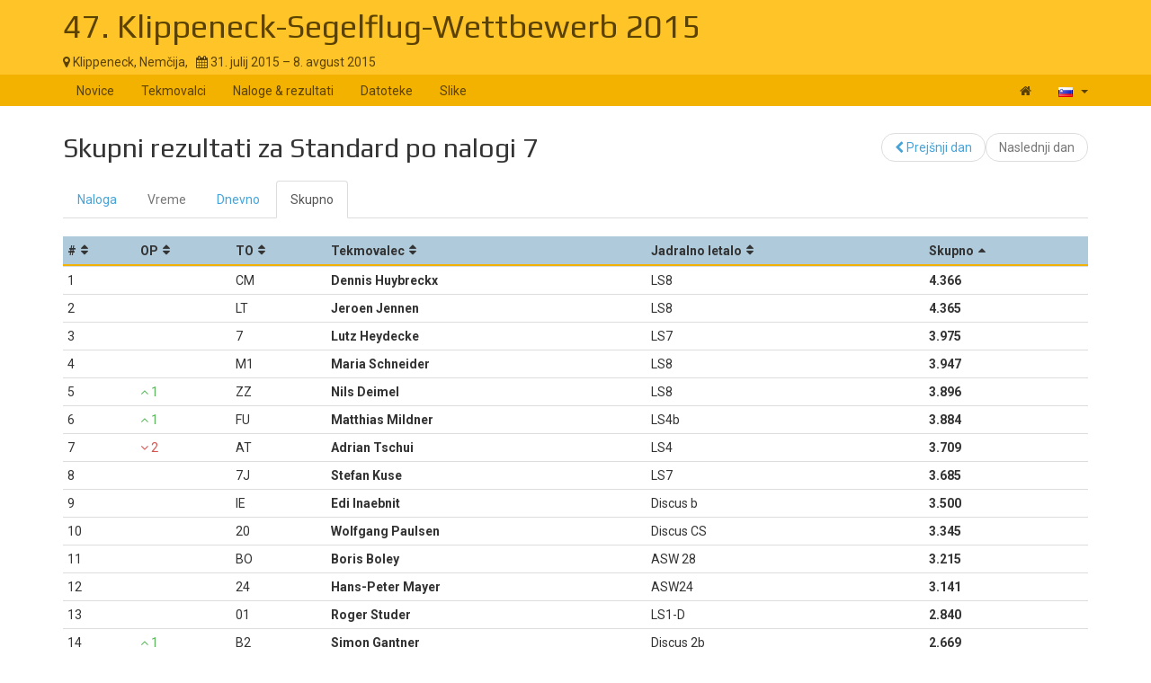

--- FILE ---
content_type: text/html; charset=UTF-8
request_url: https://www.soaringspot.com/sl/kleck15/results/standard/task-7-on-2015-08-07/total
body_size: 3531
content:
<!DOCTYPE html><html lang="sl">
<head>
    <meta charset="utf-8" />
    <meta name="viewport" content="width=device-width, initial-scale=1.0" />
        <meta http-equiv="X-UA-Compatible" content="IE=edge,chrome=1">

    <!--[if lt IE 9]>             <script src="/assets/js/html5shiv.js?20190902_1" ></script>
            <![endif]-->

    <title>    Soaring Spot ::  47. Klippeneck-Segelflug-Wettbewerb 2015
</title>

        <meta name="description" content="" />
    <meta name="keywords" content="" />
    <meta name="author" content="Naviter d.o.o.">
    
    <!--[if IE]><link rel="shortcut icon" href="/img/favicon.ico"><![endif]-->
    <link rel="icon" href="/img/favicon196.png">

        <link href='https://fonts.googleapis.com/css?family=Roboto:400,400italic,700,700italic|Play:400,700&subset=latin,latin-ext' rel='stylesheet' type='text/css'>
    
                    <link type="text/css" rel="stylesheet" href="/assets/css/dabc0f2.css?20190902_1" />
                    <link type="text/css" rel="stylesheet" href="/assets/css/common.css?20190902_1" />
    
    <link type="text/css" rel="stylesheet" href="/map/Map.css?20190902_1" />

    <!--[if lt IE 9]>         <script src="/assets/js/ie8.js?20190902_1"></script>
        <![endif]-->

    <!--[if gte IE 9]><!-->         <script src="/assets/js/modern.js?20190902_1" ></script>
        <!--<![endif]-->
    <script>
        var soaringspot = {
            'locale': 'sl',
            'contest': 1567
        };
    </script>
</head>
<body>

    

    <div class="contest-title">
        <div class="container">
            <div class="row">
                <div class="col-lg-12">
                    <h1><a href="/sl/kleck15/">47. Klippeneck-Segelflug-Wettbewerb 2015</a></h1>
                    <div>
                        <span class="location">
                            <i class="fa fa-map-marker"></i> 
                                                            Klippeneck,
                                                        Nemčija,
                        </span>
                        <span>&nbsp;</span>
                        <span class="date">
                            <i class="fa fa-calendar"></i> 31. julij 2015 &ndash; 8. avgust 2015
                        </span>
                    </div>
                    <button type="button" class="navbar-toggle collapsed" data-toggle="collapse" data-target="#navbar-contest">
                        <span class="sr-only">Toggle navigation</span>
                        <span class="icon-bar"></span>
                        <span class="icon-bar"></span>
                        <span class="icon-bar"></span>
                    </button>
                </div>
            </div>
        </div>
    </div>

    <nav class="navbar navbar-inverse" role="navigation">
        <div class="container">
            <div class="collapse navbar-collapse" id="navbar-contest">
                        
                    
        
    
    
    <ul class="navbar-nav nav">
                <li class="first">            <a href="/sl/kleck15/">Novice</a>                </li>

        <li>            <a href="/sl/kleck15/pilots">Tekmovalci</a>                </li>

        <li>            <a href="/sl/kleck15/results">Naloge &amp; rezultati</a>                </li>

        <li>            <a href="/sl/kleck15/downloads">Datoteke</a>                </li>

        <li class="last">            <a href="/sl/kleck15/gallery">Slike</a>                </li>


    </ul>

                <ul class="nav navbar-nav navbar-right">
                    <li><a href="/sl/" title="Landing page"><i class="fa fa-home"></i> </a></li>
                    <li class="dropdown">
                        <a href="#" class="dropdown-toggle" data-toggle="dropdown" title="slovenščina">
                            <div class="flag flag-si"></div>
                            <b class="caret"></b>
                        </a>

                        <ul class="dropdown-menu">
                                                                                                <li><a href="/cs/kleck15/results/standard/task-7-on-2015-08-07/total"><div class="flag flag-cz"></div>čeština</a></li>
                                                                    <li><a href="/de/kleck15/results/standard/task-7-on-2015-08-07/total"><div class="flag flag-de"></div>Deutsch</a></li>
                                                                    <li><a href="/en/kleck15/results/standard/task-7-on-2015-08-07/total"><div class="flag flag-us"></div>English</a></li>
                                                                    <li><a href="/en_gb/kleck15/results/standard/task-7-on-2015-08-07/total"><div class="flag flag-gb"></div>British English</a></li>
                                                                    <li><a href="/fr/kleck15/results/standard/task-7-on-2015-08-07/total"><div class="flag flag-fr"></div>français</a></li>
                                                                    <li><a href="/sl/kleck15/results/standard/task-7-on-2015-08-07/total"><div class="flag flag-si"></div>slovenščina</a></li>
                                                                                    </ul>
                    </li>
                </ul>
            </div>
        </div>
    </nav>

    <div class="container">
        <!-- cid: 1567 -->
            <!-- tid: 3059744776 -->
                
    <div class="row">
        <div class="col-lg-12 title-action">
            <h2 class="pull-left">
                Skupni rezultati za Standard po nalogi 7
            </h2>

            <div class="pull-right">
                                    
        
        
    
    
    <ul class="results-submenu  nav">
                <li class="previous first">            <a href="/sl/kleck15/results/standard/task-6-on-2015-08-06/total"><i class="fa fa-chevron-left" data-toggle="tooltip" title="icon"></i>  Prejšnji dan</a>                </li>

        <li class="next disabled last">            <span>Naslednji dan</span>                </li>


    </ul>

            </div>
        </div>
    </div>
    <div class="row">
        <div class="col-lg-12">
                                    
    <ul class="nav task-navigation" role="tablist">
        <li role="presentation" ><a
                    href="/sl/kleck15/tasks/standard/task-7-on-2015-08-07" aria-controls="task" role="tab">Naloga</a>
        </li>
        <li role="presentation" class="disabled"><a href="#" aria-controls="meteo"
                                                    role="tab">Vreme</a>
        </li>
        <li role="presentation" ><a
                    href="/sl/kleck15/results/standard/task-7-on-2015-08-07/daily" aria-controls="daily" role="tab">Dnevno</a>
        </li>
                    <li role="presentation"   class="active" ><a
                        href="/sl/kleck15/results/standard/task-7-on-2015-08-07/total" aria-controls="total" role="tab">Skupno</a>
            </li>
            </ul>

            <table class="result-total-daily footable toggle-arrow-tiny">
                <thead>
                    <tr>
                        <th data-type="numeric">#</th>
                        <th data-type="numeric">OP</th>
                        <th>TO</th>
                        <th>Tekmovalec</th>
                                                                        <th data-hide="phone">Jadralno letalo</th>
                                                <th data-type="numeric" data-sort-initial="descending">Skupno</th>
                    </tr>
                </thead>
                <tbody>
                                                                        <tr>
                        <td>1</td>
                                                <td></td>
                                                <td>CM</td>
                        <td class="contestant">                            Dennis Huybreckx</td>
                                                                        <td>LS8</td>
                                                <td class="points" data-value="4366">4.366</td>
                    </tr>
                                                        <tr>
                        <td>2</td>
                                                <td></td>
                                                <td>LT</td>
                        <td class="contestant">                            Jeroen Jennen</td>
                                                                        <td>LS8</td>
                                                <td class="points" data-value="4365">4.365</td>
                    </tr>
                                                        <tr>
                        <td>3</td>
                                                <td></td>
                                                <td>7</td>
                        <td class="contestant">                            Lutz Heydecke</td>
                                                                        <td>LS7</td>
                                                <td class="points" data-value="3975">3.975</td>
                    </tr>
                                                        <tr>
                        <td>4</td>
                                                <td></td>
                                                <td>M1</td>
                        <td class="contestant">                            Maria Schneider</td>
                                                                        <td>LS8</td>
                                                <td class="points" data-value="3947">3.947</td>
                    </tr>
                                                        <tr>
                        <td>5</td>
                                                <td data-value="1"><span class="overall-result-up" data-toggle="tooltip" title="Overall placement"><i class="fa fa-angle-up"></i> 1</span></td>
                                                <td>ZZ</td>
                        <td class="contestant">                            Nils Deimel</td>
                                                                        <td>LS8</td>
                                                <td class="points" data-value="3896">3.896</td>
                    </tr>
                                                        <tr>
                        <td>6</td>
                                                <td data-value="1"><span class="overall-result-up" data-toggle="tooltip" title="Overall placement"><i class="fa fa-angle-up"></i> 1</span></td>
                                                <td>FU</td>
                        <td class="contestant">                            Matthias Mildner</td>
                                                                        <td>LS4b</td>
                                                <td class="points" data-value="3884">3.884</td>
                    </tr>
                                                        <tr>
                        <td>7</td>
                                                <td data-value="-2"><span class="overall-result-down" data-toggle="tooltip" title="Overall placement"><i class="fa fa-angle-down"></i> 2</span></td>
                                                <td>AT</td>
                        <td class="contestant">                            Adrian Tschui</td>
                                                                        <td>LS4</td>
                                                <td class="points" data-value="3709">3.709</td>
                    </tr>
                                                        <tr>
                        <td>8</td>
                                                <td></td>
                                                <td>7J</td>
                        <td class="contestant">                            Stefan Kuse</td>
                                                                        <td>LS7</td>
                                                <td class="points" data-value="3685">3.685</td>
                    </tr>
                                                        <tr>
                        <td>9</td>
                                                <td></td>
                                                <td>IE</td>
                        <td class="contestant">                            Edi Inaebnit</td>
                                                                        <td>Discus b</td>
                                                <td class="points" data-value="3500">3.500</td>
                    </tr>
                                                        <tr>
                        <td>10</td>
                                                <td></td>
                                                <td>20</td>
                        <td class="contestant">                            Wolfgang Paulsen</td>
                                                                        <td>Discus CS</td>
                                                <td class="points" data-value="3345">3.345</td>
                    </tr>
                                                        <tr>
                        <td>11</td>
                                                <td></td>
                                                <td>BO</td>
                        <td class="contestant">                            Boris Boley</td>
                                                                        <td>ASW 28</td>
                                                <td class="points" data-value="3215">3.215</td>
                    </tr>
                                                        <tr>
                        <td>12</td>
                                                <td></td>
                                                <td>24</td>
                        <td class="contestant">                            Hans-Peter Mayer</td>
                                                                        <td>ASW24</td>
                                                <td class="points" data-value="3141">3.141</td>
                    </tr>
                                                        <tr>
                        <td>13</td>
                                                <td></td>
                                                <td>01</td>
                        <td class="contestant">                            Roger Studer</td>
                                                                        <td>LS1-D</td>
                                                <td class="points" data-value="2840">2.840</td>
                    </tr>
                                                        <tr>
                        <td>14</td>
                                                <td data-value="1"><span class="overall-result-up" data-toggle="tooltip" title="Overall placement"><i class="fa fa-angle-up"></i> 1</span></td>
                                                <td>B2</td>
                        <td class="contestant">                            Simon Gantner</td>
                                                                        <td>Discus 2b</td>
                                                <td class="points" data-value="2669">2.669</td>
                    </tr>
                                                        <tr>
                        <td>15</td>
                                                <td data-value="-1"><span class="overall-result-down" data-toggle="tooltip" title="Overall placement"><i class="fa fa-angle-down"></i> 1</span></td>
                                                <td>DV</td>
                        <td class="contestant">                            Peter Reinert</td>
                                                                        <td>Discus 2T</td>
                                                <td class="points" data-value="2595">2.595</td>
                    </tr>
                                                        <tr>
                        <td>16</td>
                                                <td></td>
                                                <td>W2</td>
                        <td class="contestant">                            Christopher Müller</td>
                                                                        <td>LS1f</td>
                                                <td class="points" data-value="2477">2.477</td>
                    </tr>
                                                        <tr>
                        <td>17</td>
                                                <td></td>
                                                <td>96</td>
                        <td class="contestant">                            Jonas Pitschen</td>
                                                                        <td>Std Cirrus</td>
                                                <td class="points" data-value="2457">2.457</td>
                    </tr>
                                                        <tr>
                        <td>18</td>
                                                <td></td>
                                                <td>H8</td>
                        <td class="contestant">                            Philipp Vietzke</td>
                                                                        <td>LS4b</td>
                                                <td class="points" data-value="1944">1.944</td>
                    </tr>
                                                        <tr>
                        <td>19</td>
                                                <td></td>
                                                <td>1L</td>
                        <td class="contestant">                            Hans-Peter Petzold</td>
                                                                        <td>LS4</td>
                                                <td class="points" data-value="1752">1.752</td>
                    </tr>
                                </tbody>
            </table>
                    </div>
    </div>
    <div class="row">
        <div class="col-lg-12">
            <div class="ad"></div>
        </div>
    </div>
    </div>

<footer >
    <div class="container">
        <div>
            <a class="logo" href="/sl/"></a>
            <ul class="links">
                <li><a href="/sl/static/about/">About</a></li>
                <li><a href="https://www.naviter.com/naviter-privacy-policy/">Privacy policy</a></li>
            </ul>
        </div>
        <p>
            <a href="http://www.naviter.com">&copy;&nbsp;2000&nbsp;&ndash;&nbsp;2026&nbsp;Naviter, d.o.o.</a>
        </p>
                    

<div class="dropdown">
    <a href="/login/soaring_spot">
        <i class="fa fa-sign-in">&nbsp;</i>Prijava
    </a>
</div>


            </div>
</footer>
<script src="/assets/js/common.js?20190902_1" ></script>

<script src="/map/vendor.js?20190902_1"></script>
<script src="/map/Map.js?20190902_1"></script>


<div id="blueimp-gallery" class="blueimp-gallery blueimp-gallery-controls" data-use-bootstrap-modal="false">
    <div class="slides"></div>
    <h3 class="title"></h3>
    <a class="prev">‹</a>
    <a class="next">›</a>
    <a class="close">×</a>
    <a class="play-pause"></a>
    <ol class="indicator"></ol>
</div>
<script>
  (function(i,s,o,g,r,a,m){i['GoogleAnalyticsObject']=r;i[r]=i[r]||function(){
  (i[r].q=i[r].q||[]).push(arguments)},i[r].l=1*new Date();a=s.createElement(o),
  m=s.getElementsByTagName(o)[0];a.async=1;a.src=g;m.parentNode.insertBefore(a,m)
  })(window,document,'script','https://www.google-analytics.com/analytics.js','ga');

  ga('create', 'UA-9268253-1', 'auto');
  ga('send', 'pageview');
</script>
</body>
</html>
